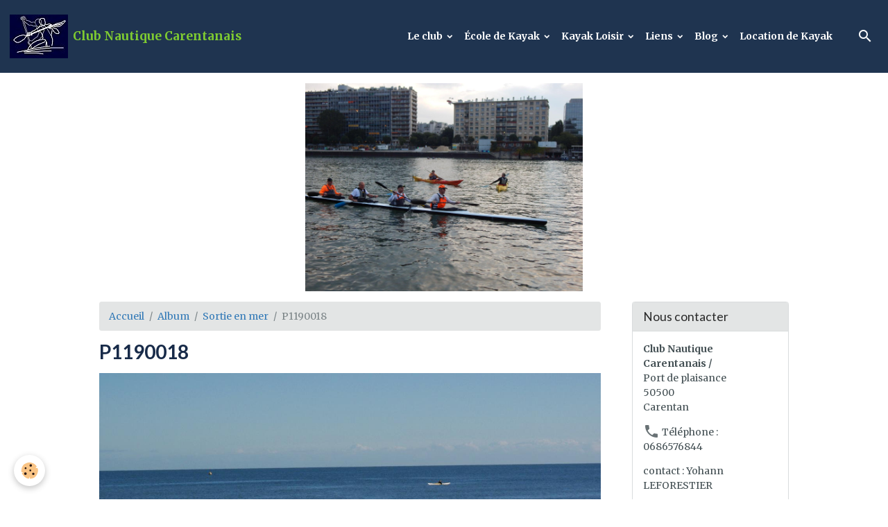

--- FILE ---
content_type: text/html; charset=UTF-8
request_url: http://www.carentancanoekayak.com/album-photos/sortie-en-mer/p1190018.html
body_size: 59729
content:

<!DOCTYPE html>
<html lang="fr">
    <head>
        <title>P1190018</title>
        <meta name="theme-color" content="#1F3450">
        <meta name="msapplication-navbutton-color" content="#1F3450">
        <!-- METATAGS -->
        <!-- rebirth / workshop -->
<!--[if IE]>
<meta http-equiv="X-UA-Compatible" content="IE=edge">
<![endif]-->
<meta charset="utf-8">
<meta name="viewport" content="width=device-width, initial-scale=1, shrink-to-fit=no">
    <link rel="image_src" href="http://www.carentancanoekayak.com/medias/album/p1190018.jpg" />
    <meta property="og:image" content="http://www.carentancanoekayak.com/medias/album/p1190018.jpg" />
    <link rel="canonical" href="http://www.carentancanoekayak.com/album-photos/sortie-en-mer/p1190018.html">
    <meta name="msvalidate.01" content="2A22459906C12E293EAB4F7DEA6EF560">
    <meta name="google-site-verification" content="50bA4EH9snnfQmsCkH-7BwfOOh9wnqNvP9eictRKaBU">
<meta name="generator" content="e-monsite (e-monsite.com)">

    <link rel="icon" href="http://www.carentancanoekayak.com/medias/site/favicon/logo.jpg">
    <link rel="apple-touch-icon" sizes="114x114" href="http://www.carentancanoekayak.com/medias/site/mobilefavicon/logo.jpg?fx=c_114_114">
    <link rel="apple-touch-icon" sizes="72x72" href="http://www.carentancanoekayak.com/medias/site/mobilefavicon/logo.jpg?fx=c_72_72">
    <link rel="apple-touch-icon" href="http://www.carentancanoekayak.com/medias/site/mobilefavicon/logo.jpg?fx=c_57_57">
    <link rel="apple-touch-icon-precomposed" href="http://www.carentancanoekayak.com/medias/site/mobilefavicon/logo.jpg?fx=c_57_57">


        
    <link rel="preconnect" href="https://fonts.googleapis.com">
    <link rel="preconnect" href="https://fonts.gstatic.com" crossorigin="anonymous">
    <link href="https://fonts.googleapis.com/css?family=Merriweather:300,300italic,400,400italic,700,700italic%7CLato:300,300italic,400,400italic,700,700italic&display=swap" rel="stylesheet">

<link href="//www.carentancanoekayak.com/themes/combined.css?v=6_1642769533_181" rel="stylesheet">


<link rel="preload" href="//www.carentancanoekayak.com/medias/static/themes/bootstrap_v4/js/jquery-3.6.3.min.js?v=26012023" as="script">
<script src="//www.carentancanoekayak.com/medias/static/themes/bootstrap_v4/js/jquery-3.6.3.min.js?v=26012023"></script>
<link rel="preload" href="//www.carentancanoekayak.com/medias/static/themes/bootstrap_v4/js/popper.min.js?v=31012023" as="script">
<script src="//www.carentancanoekayak.com/medias/static/themes/bootstrap_v4/js/popper.min.js?v=31012023"></script>
<link rel="preload" href="//www.carentancanoekayak.com/medias/static/themes/bootstrap_v4/js/bootstrap.min.js?v=31012023" as="script">
<script src="//www.carentancanoekayak.com/medias/static/themes/bootstrap_v4/js/bootstrap.min.js?v=31012023"></script>
<script src="//www.carentancanoekayak.com/themes/combined.js?v=6_1642769533_181&lang=fr"></script>
<script type="application/ld+json">
    {
        "@context" : "https://schema.org/",
        "@type" : "WebSite",
        "name" : "Club Nautique Carentanais",
        "url" : "http://www.carentancanoekayak.com/"
    }
</script>




        <!-- //METATAGS -->
            <script src="//www.carentancanoekayak.com/medias/static/js/rgpd-cookies/jquery.rgpd-cookies.js?v=2080"></script>
    <script>
                                    $(document).ready(function() {
            $.RGPDCookies({
                theme: 'bootstrap_v4',
                site: 'www.carentancanoekayak.com',
                privacy_policy_link: '/about/privacypolicy/',
                cookies: [{"id":null,"favicon_url":"https:\/\/ssl.gstatic.com\/analytics\/20210414-01\/app\/static\/analytics_standard_icon.png","enabled":true,"model":"google_analytics","title":"Google Analytics","short_description":"Permet d'analyser les statistiques de consultation de notre site","long_description":"Indispensable pour piloter notre site internet, il permet de mesurer des indicateurs comme l\u2019affluence, les produits les plus consult\u00e9s, ou encore la r\u00e9partition g\u00e9ographique des visiteurs.","privacy_policy_url":"https:\/\/support.google.com\/analytics\/answer\/6004245?hl=fr","slug":"google-analytics"},{"id":null,"favicon_url":"","enabled":true,"model":"addthis","title":"AddThis","short_description":"Partage social","long_description":"Nous utilisons cet outil afin de vous proposer des liens de partage vers des plateformes tiers comme Twitter, Facebook, etc.","privacy_policy_url":"https:\/\/www.oracle.com\/legal\/privacy\/addthis-privacy-policy.html","slug":"addthis"}],
                modal_title: 'Gestion\u0020des\u0020cookies',
                modal_description: 'd\u00E9pose\u0020des\u0020cookies\u0020pour\u0020am\u00E9liorer\u0020votre\u0020exp\u00E9rience\u0020de\u0020navigation,\nmesurer\u0020l\u0027audience\u0020du\u0020site\u0020internet,\u0020afficher\u0020des\u0020publicit\u00E9s\u0020personnalis\u00E9es,\nr\u00E9aliser\u0020des\u0020campagnes\u0020cibl\u00E9es\u0020et\u0020personnaliser\u0020l\u0027interface\u0020du\u0020site.',
                privacy_policy_label: 'Consulter\u0020la\u0020politique\u0020de\u0020confidentialit\u00E9',
                check_all_label: 'Tout\u0020cocher',
                refuse_button: 'Refuser',
                settings_button: 'Param\u00E9trer',
                accept_button: 'Accepter',
                callback: function() {
                    // website google analytics case (with gtag), consent "on the fly"
                    if ('gtag' in window && typeof window.gtag === 'function') {
                        if (window.jsCookie.get('rgpd-cookie-google-analytics') === undefined
                            || window.jsCookie.get('rgpd-cookie-google-analytics') === '0') {
                            gtag('consent', 'update', {
                                'ad_storage': 'denied',
                                'analytics_storage': 'denied'
                            });
                        } else {
                            gtag('consent', 'update', {
                                'ad_storage': 'granted',
                                'analytics_storage': 'granted'
                            });
                        }
                    }
                }
            });
        });
    </script>
        <script async src="https://www.googletagmanager.com/gtag/js?id=G-4VN4372P6E"></script>
<script>
    window.dataLayer = window.dataLayer || [];
    function gtag(){dataLayer.push(arguments);}
    
    gtag('consent', 'default', {
        'ad_storage': 'denied',
        'analytics_storage': 'denied'
    });
    
    gtag('js', new Date());
    gtag('config', 'G-4VN4372P6E');
</script>

        
    <!-- Global site tag (gtag.js) -->
        <script async src="https://www.googletagmanager.com/gtag/js?id=UA-49312818-1"></script>
        <script>
        window.dataLayer = window.dataLayer || [];
        function gtag(){dataLayer.push(arguments);}

gtag('consent', 'default', {
            'ad_storage': 'denied',
            'analytics_storage': 'denied'
        });
        gtag('set', 'allow_ad_personalization_signals', false);
                gtag('js', new Date());
        gtag('config', 'UA-49312818-1');
    </script>
                <script src="//www.carentancanoekayak.com/medias/static/themes/ems_framework/js/masonry.pkgd.min.js"></script>
        <script src="//www.carentancanoekayak.com/medias/static/themes/ems_framework/js/imagesloaded.pkgd.min.js"></script>
                            </head>
    <body id="album-photos_run_sortie-en-mer_p1190018" data-template="default">
        

                <!-- BRAND TOP -->
        
        <!-- NAVBAR -->
                                                                                    <nav class="navbar navbar-expand-lg py-lg-4" id="navbar" data-animation="sliding">
                                                                    <a aria-label="brand" class="navbar-brand d-inline-flex align-items-center" href="http://www.carentancanoekayak.com/">
                                                    <img src="http://www.carentancanoekayak.com/medias/site/logos/logo2.jpg" alt="Club Nautique Carentanais" class="img-fluid brand-logo mr-2 d-none d-lg-inline-block">
                                                                        <span class="brand-titles d-lg-flex flex-column align-items-start">
                            <span class="brand-title d-inline-block">Club Nautique Carentanais</span>
                                                        <span class="brand-subtitle d-none">Le canoë Kayak à Carentan</span>
                                                    </span>
                                            </a>
                                                    <button id="buttonBurgerMenu" title="BurgerMenu" class="navbar-toggler collapsed" type="button" data-toggle="collapse" data-target="#menu">
                    <span></span>
                    <span></span>
                    <span></span>
                    <span></span>
                </button>
                <div class="collapse navbar-collapse flex-lg-grow-0 ml-lg-auto" id="menu">
                                                                                                                <ul class="navbar-nav navbar-menu nav-all nav-all-right">
                                                                                                                                                                                                                                                                            <li class="nav-item dropdown" data-index="1">
                            <a class="nav-link dropdown-toggle" href="http://www.carentancanoekayak.com/pages/les-activites/">
                                                                Le club
                            </a>
                                                                                        <div class="collapse dropdown-menu">
                                    <ul class="list-unstyled">
                                                                                                                                                                                                                                                                    <li>
                                                <a class="dropdown-item" href="http://www.carentancanoekayak.com/pages/les-activites/le-bureau-du-cnc.html">
                                                    Le bureau du CNC
                                                </a>
                                                                                                                                            </li>
                                                                                                                                                                                                                                                                    <li>
                                                <a class="dropdown-item" href="http://www.carentancanoekayak.com/pages/les-activites/historique-club-nautique.html">
                                                    Historique
                                                </a>
                                                                                                                                            </li>
                                                                                                                                                                                                                                                                    <li>
                                                <a class="dropdown-item" href="http://www.carentancanoekayak.com/pages/les-activites/ou-sommes-nous.html">
                                                    Où sommes-nous ?
                                                </a>
                                                                                                                                            </li>
                                                                                                                                                                                                                                                                    <li>
                                                <a class="dropdown-item" href="http://www.carentancanoekayak.com/pages/les-activites/la-licence-au-cnc.html">
                                                    La licence au CNC
                                                </a>
                                                                                                                                            </li>
                                                                                                                                                                                                                                                                    <li>
                                                <a class="dropdown-item" href="http://www.carentancanoekayak.com/pages/les-activites/nos-sponsors.html">
                                                    Nos Sponsors
                                                </a>
                                                                                                                                            </li>
                                                                                <li class="dropdown-menu-root">
                                            <a class="dropdown-item" href="http://www.carentancanoekayak.com/pages/les-activites/">Le club</a>
                                        </li>
                                    </ul>
                                </div>
                                                    </li>
                                                                                                                                                                                                                                                                            <li class="nav-item dropdown" data-index="2">
                            <a class="nav-link dropdown-toggle" href="http://www.carentancanoekayak.com/pages/ecole-de-kayak/">
                                                                École de Kayak
                            </a>
                                                                                        <div class="collapse dropdown-menu">
                                    <ul class="list-unstyled">
                                                                                                                                                                                                                                                                    <li>
                                                <a class="dropdown-item" href="http://www.carentancanoekayak.com/pages/ecole-de-kayak/cours-kayak-manche.html">
                                                    Entraînements de Kayak
                                                </a>
                                                                                                                                            </li>
                                                                                                                                                                                                                                                                    <li>
                                                <a class="dropdown-item" href="http://www.carentancanoekayak.com/pages/ecole-de-kayak/courses-en-ligne.html">
                                                    Compétition
                                                </a>
                                                                                                                                            </li>
                                                                                                                                                                                                                                                                    <li>
                                                <a class="dropdown-item" href="http://www.carentancanoekayak.com/pages/ecole-de-kayak/equipements.html">
                                                    Équipements
                                                </a>
                                                                                                                                            </li>
                                                                                                                                                                                                                                                                    <li>
                                                <a class="dropdown-item" href="http://www.carentancanoekayak.com/pages/ecole-de-kayak/horaires.html">
                                                    Horaires
                                                </a>
                                                                                                                                            </li>
                                                                                                                                                                                                                                                                    <li>
                                                <a class="dropdown-item" href="http://www.carentancanoekayak.com/pages/la-competition/ocean-racing.html">
                                                    Océan Racing
                                                </a>
                                                                                                                                            </li>
                                                                                <li class="dropdown-menu-root">
                                            <a class="dropdown-item" href="http://www.carentancanoekayak.com/pages/ecole-de-kayak/">École de Kayak</a>
                                        </li>
                                    </ul>
                                </div>
                                                    </li>
                                                                                                                                                                                                                                                                            <li class="nav-item dropdown" data-index="3">
                            <a class="nav-link dropdown-toggle" href="http://www.carentancanoekayak.com/pages/le-kayak-loisir/">
                                                                Kayak Loisir
                            </a>
                                                                                        <div class="collapse dropdown-menu">
                                    <ul class="list-unstyled">
                                                                                                                                                                                                                                                                    <li>
                                                <a class="dropdown-item" href="http://www.carentancanoekayak.com/pages/le-kayak-loisir/entrainements-libres.html">
                                                    Sortie du dimanche matin
                                                </a>
                                                                                                                                            </li>
                                                                                                                                                                                                                                                                    <li>
                                                <a class="dropdown-item" href="http://www.carentancanoekayak.com/pages/le-kayak-loisir/les-sorties-en-mer.html">
                                                    Sorties extérieures
                                                </a>
                                                                                                                                            </li>
                                                                                <li class="dropdown-menu-root">
                                            <a class="dropdown-item" href="http://www.carentancanoekayak.com/pages/le-kayak-loisir/">Kayak Loisir</a>
                                        </li>
                                    </ul>
                                </div>
                                                    </li>
                                                                                                                                                                                                                                                                            <li class="nav-item dropdown" data-index="4">
                            <a class="nav-link dropdown-toggle" href="http://www.carentancanoekayak.com/liens/">
                                                                Liens
                            </a>
                                                                                        <div class="collapse dropdown-menu">
                                    <ul class="list-unstyled">
                                                                                                                                                                                                                                                                    <li>
                                                <a class="dropdown-item" href="http://www.carentancanoekayak.com/liens/contacter-le-club.html">
                                                    Contacter le club
                                                </a>
                                                                                                                                            </li>
                                                                                                                                                                                                                                                                    <li>
                                                <a class="dropdown-item" href="http://www.carentancanoekayak.com/liens/agenda.html">
                                                    Agenda
                                                </a>
                                                                                                                                            </li>
                                                                                                                                                                                                                                                                    <li>
                                                <a class="dropdown-item" href="http://www.carentancanoekayak.com/liens/blog.html">
                                                    Blog
                                                </a>
                                                                                                                                            </li>
                                                                                                                                                                                                                                                                    <li>
                                                <a class="dropdown-item" href="http://www.carentancanoekayak.com/liens/galeries-photo.html">
                                                    Galeries Photo
                                                </a>
                                                                                                                                            </li>
                                                                                <li class="dropdown-menu-root">
                                            <a class="dropdown-item" href="http://www.carentancanoekayak.com/liens/">Liens</a>
                                        </li>
                                    </ul>
                                </div>
                                                    </li>
                                                                                                                                                                                                                                                                            <li class="nav-item dropdown" data-index="5">
                            <a class="nav-link dropdown-toggle" href="http://www.carentancanoekayak.com/blog/">
                                                                Blog
                            </a>
                                                                                        <div class="collapse dropdown-menu">
                                    <ul class="list-unstyled">
                                                                                                                                                                                                                                                                    <li>
                                                <a class="dropdown-item" href="http://www.carentancanoekayak.com/blog/l-association/">
                                                    L'association
                                                </a>
                                                                                                                                            </li>
                                                                                <li class="dropdown-menu-root">
                                            <a class="dropdown-item" href="http://www.carentancanoekayak.com/blog/">Blog</a>
                                        </li>
                                    </ul>
                                </div>
                                                    </li>
                                                                                                                                                                                            <li class="nav-item" data-index="6">
                            <a class="nav-link" href="http://www.carentancanoekayak.com/pages/location-kayak-manche/" onclick="window.open(this.href);return false;">
                                                                Location de Kayak
                            </a>
                                                                                </li>
                                    </ul>
            
                                    
                    
                                        <ul class="navbar-nav navbar-widgets ml-lg-4">
                                                <li class="nav-item d-none d-lg-block">
                            <a href="javascript:void(0)" class="nav-link search-toggler"><i class="material-icons md-search"></i></a>
                        </li>
                                                                    </ul>
                                        
                    
                                        <form method="get" action="http://www.carentancanoekayak.com/search/site/" id="navbar-search" class="fade">
                        <input class="form-control form-control-lg" type="text" name="q" value="" placeholder="Votre recherche" pattern=".{3,}" required>
                        <button type="submit" class="btn btn-link btn-lg"><i class="material-icons md-search"></i></button>
                        <button type="button" class="btn btn-link btn-lg search-toggler d-none d-lg-inline-block"><i class="material-icons md-clear"></i></button>
                    </form>
                                    </div>
                    </nav>

        <!-- HEADER -->
                                                                                                                            <header id="header" class="margin-top radius">
                                                                                
    <div id="slider-695f81d404ea2f801d4c91a1" class="carousel slide carousel-fade" data-height="manual" data-ride="carousel" data-interval="3000">
                <div class="carousel-inner">
                            <div class="carousel-item active" style="background-image: url(http://www.carentancanoekayak.com/medias/images/244986060-4797217826979209-8184489961126670165-n.jpg?v=1)">
                                                                                                        </div>
                            <div class="carousel-item" style="background-image: url(http://www.carentancanoekayak.com/medias/images/dany-1.jpg?v=1)">
                                                                                                        </div>
                            <div class="carousel-item" style="background-image: url(http://www.carentancanoekayak.com/medias/images/20170610-121942.jpg?v=1)">
                                                                                                        </div>
                            <div class="carousel-item" style="background-image: url(http://www.carentancanoekayak.com/medias/images/capture-d-ecran-2023-09-24-182053.png?v=1)">
                                                                                                        </div>
                            <div class="carousel-item" style="background-image: url(http://www.carentancanoekayak.com/medias/images/received-488410492122332.jpeg?v=1)">
                                                                                                        </div>
                            <div class="carousel-item" style="background-image: url(http://www.carentancanoekayak.com/medias/images/247979714-1249427878910049-9150712174727116622-n.jpg?v=1)">
                                                                                                        </div>
                            <div class="carousel-item" style="background-image: url(http://www.carentancanoekayak.com/medias/images/250193124-1250371732148997-8919070752424058516-n.jpg?v=1)">
                                                                                                        </div>
                            <div class="carousel-item" style="background-image: url(http://www.carentancanoekayak.com/medias/images/249536889-1250372425482261-1999326390152647596-n.jpg?v=1)">
                                                                                                        </div>
                            <div class="carousel-item" style="background-image: url(http://www.carentancanoekayak.com/medias/images/249156408-1249429755576528-8303424770432014852-n.jpg?v=1)">
                                                                                                        </div>
                            <div class="carousel-item" style="background-image: url(http://www.carentancanoekayak.com/medias/images/75521915-2858870597480618-5089658669507805184-n-2.jpg?v=1)">
                                                                                                        </div>
                            <div class="carousel-item" style="background-image: url(http://www.carentancanoekayak.com/medias/images/whatsapp-image-2023-11-12-a-11.51.44-6a7406ac.jpg?v=1)">
                                                                                                        </div>
                    </div>
            </div>

    
    <style>
        #slider-695f81d404ea2f801d4c91a1{
            --carousel-bg: rgb(255, 255, 255);
            --carousel-caption-bg: rgb(0, 0, 0);
                    --carousel-caption-color: rgb(255, 255, 255);
                    --carousel-height: 300px;
                }
            </style>


                                    </header>
                <!-- //HEADER -->

        <!-- WRAPPER -->
                                                                                <div id="wrapper" class="container margin-top">

                        <div class="row align-items-lg-start">
                            <main id="main" class="col-lg-9">

                                                                            <ol class="breadcrumb">
                                    <li class="breadcrumb-item"><a href="http://www.carentancanoekayak.com/">Accueil</a></li>
                                                <li class="breadcrumb-item"><a href="http://www.carentancanoekayak.com/album-photos/">Album</a></li>
                                                <li class="breadcrumb-item"><a href="http://www.carentancanoekayak.com/album-photos/sortie-en-mer/">Sortie en mer</a></li>
                                                <li class="breadcrumb-item active">P1190018</li>
                        </ol>

    <script type="application/ld+json">
        {
            "@context": "https://schema.org",
            "@type": "BreadcrumbList",
            "itemListElement": [
                                {
                    "@type": "ListItem",
                    "position": 1,
                    "name": "Accueil",
                    "item": "http://www.carentancanoekayak.com/"
                  },                                {
                    "@type": "ListItem",
                    "position": 2,
                    "name": "Album",
                    "item": "http://www.carentancanoekayak.com/album-photos/"
                  },                                {
                    "@type": "ListItem",
                    "position": 3,
                    "name": "Sortie en mer",
                    "item": "http://www.carentancanoekayak.com/album-photos/sortie-en-mer/"
                  },                                {
                    "@type": "ListItem",
                    "position": 4,
                    "name": "P1190018",
                    "item": "http://www.carentancanoekayak.com/album-photos/sortie-en-mer/p1190018.html"
                  }                          ]
        }
    </script>
                                            
                                        
                                        
                                                                                                        <div class="view view-album" id="view-item" data-category="sortie-en-mer" data-id-album="52dc0c2d6c7b5a1157058d3b">
    <div class="container">
        <div class="row">
            <div class="col">
                <h1 class="view-title">P1190018</h1>
                
    
<div id="site-module-52c15c91c36f5a3317a66bc2" class="site-module" data-itemid="52c15c91c36f5a3317a66bc2" data-siteid="52c15beaa2ca5a3317a6712c" data-category="item"></div>


                <p class="text-center">
                    <img src="http://www.carentancanoekayak.com/medias/album/p1190018.jpg" alt="P1190018" class="img-fluid">
                </p>

                
                <ul class="pager">
                                            <li class="prev-page">
                            <a href="http://www.carentancanoekayak.com/album-photos/sortie-en-mer/p1190017.html" class="page-link">
                                <i class="material-icons md-chevron_left"></i>
                                <img src="http://www.carentancanoekayak.com/medias/album/p1190017.jpg?fx=c_50_50" width="50" alt="">
                            </a>
                        </li>
                                        <li>
                        <a href="http://www.carentancanoekayak.com/album-photos/sortie-en-mer/" class="page-link">Retour</a>
                    </li>
                                            <li class="next-page">
                            <a href="http://www.carentancanoekayak.com/album-photos/sortie-en-mer/p1190019.html" class="page-link">
                                <img src="http://www.carentancanoekayak.com/medias/album/p1190019.jpg?fx=c_50_50" width="50" alt="">
                                <i class="material-icons md-chevron_right"></i>
                            </a>
                        </li>
                                    </ul>
            </div>
        </div>
    </div>

    
    <div class="container plugin-list">
        <div class="row">
            <div class="col">
                <div class="plugins">
                    
                                            <div id="social-52c15beac9bc5a3317a616ba" class="plugin" data-plugin="social">
    <div class="a2a_kit a2a_kit_size_32 a2a_default_style">
        <a class="a2a_dd" href="https://www.addtoany.com/share"></a>
        <a class="a2a_button_facebook"></a>
        <a class="a2a_button_x"></a>
        <a class="a2a_button_email"></a>
    </div>
    <script>
        var a2a_config = a2a_config || {};
        a2a_config.onclick = 1;
        a2a_config.locale = "fr";
    </script>
    <script async src="https://static.addtoany.com/menu/page.js"></script>
</div>                    
                    
                    
                                    </div>
            </div>
        </div>
    </div>
</div>


                </main>

                                <aside id="sidebar" class="col-lg-3 sticky-top">
                    <div id="sidebar-inner">
                                                                                                                                                                                                        <div id="widget-1"
                                     class="widget"
                                     data-id="widget_contactinfo"
                                     data-widget-num="1">
                                            <div class="widget-title">
            <span>
                    Nous contacter
                </span>
                </div>
                                                                                                                            <div class="widget-content">
                                                <div class="widget-contact">
    <address>
                <strong>Club Nautique Carentanais /</strong>
                
                <br/>Port de plaisance
                
                <br/> 50500
                
                <br/>Carentan
            </address>
    
        <p>
        <i class="material-icons md-phone text-muted"></i> Téléphone : 0686576844
    </p>
        
        <p>contact : Yohann LEFORESTIER</p>
        
        
        <a href="http://www.carentancanoekayak.com/contact" class="btn btn-secondary btn-sm">Formulaire de contact</a>
    </div>
                                            </div>
                                                                                                            </div>
                                                                                                                                                                                                                                                                                                                                                            <div id="widget-2"
                                     class="widget"
                                     data-id="widget_page_item"
                                     data-widget-num="2">
                                            <a href="http://www.carentancanoekayak.com/pages/infos-pratiques/agenda.html" class="widget-title">
            <span>
                    Agenda CNC
                </span>
                </a>
                                                                                                                        <div class="widget-content">
                                            <p>
        <a href="http://www.carentancanoekayak.com/pages/infos-pratiques/agenda.html" class="btn btn-default">Agenda CNC</a>
    </p>

                                        </div>
                                                                                                            </div>
                                                                                                                                                                                                                                                                                                        <div id="widget-3"
                                     class="widget"
                                     data-id="widget_htmltext"
                                     data-widget-num="3">
                                            <a href="https://www.triathlondesmarais.com/" class="widget-title">
            <span>
                    Triathlon des marais
                </span>
                </a>
                                                                                                                            <div class="widget-content">
                                                
                                            </div>
                                                                                                            </div>
                                                                                                                                                                                                                                                                                                                                <div id="widget-4"
                                     class="widget"
                                     data-id="widget_fbprofile"
                                     data-widget-num="4">
                                                                                                                                                            <div class="widget-content">
                                                <p class="text-center">
        <a href="https://www.facebook.com/pages/Club-Cano%C3%AB-Kayak-Carentanais/341660595868310">
        <img src="http://www.carentancanoekayak.com/medias/static/socialnetwork/facebook/rectangle.png" alt="Facebook">
    </a>
    </p>
                                            </div>
                                                                                                            </div>
                                                                                                                                                                                                                                                                                                                                                            <div id="widget-5"
                                     class="widget"
                                     data-id="widget_instagram"
                                     data-widget-num="5">
                                            <a href="https://www.instagram.com/carentan_canoe_kayak/?hl=fr" class="widget-title">
            <span>
                    <img src="http://www.carentancanoekayak.com/medias/images/index-1.jpg" alt="Carentan-canoe-kayak" class="img-fluid">
                </span>
                </a>
                                                                                                                        <div class="widget-content">
                                                <div class="alert alert-warning">Vous devez vous connecter à votre compte Instagram depuis votre manager pour accéder à votre flux</div>

                                        </div>
                                                                                                            </div>
                                                                                                                                                                                                                                                                                                        <div id="widget-6"
                                     class="widget"
                                     data-id="widget_visualtext"
                                     data-widget-num="6">
                                            <a href="https://carentanlesmarais.fr/" class="widget-title">
            <span>
                    <img src="http://www.carentancanoekayak.com/medias/images/index.png" alt="CARENTAN LES MARAIS" class="img-fluid">
                </span>
                </a>
                                                                                                                            <div class="widget-content">
                                                
                                            </div>
                                                                                                            </div>
                                                                                                                                                                                                                                                                                                                                <div id="widget-7"
                                     class="widget"
                                     data-id="widget_visualtext"
                                     data-widget-num="7">
                                            <a href="http://FFCK.org" class="widget-title">
            <span>
                    <img src="http://www.carentancanoekayak.com/medias/images/index.jpg" alt="Fédération FRANÇAISE" class="img-fluid">
                </span>
                </a>
                                                                                                                            <div class="widget-content">
                                                
                                            </div>
                                                                                                            </div>
                                                                                                                                                                                                                                                                                                                                <div id="widget-8"
                                     class="widget"
                                     data-id="widget_htmltext"
                                     data-widget-num="8">
                                            <a href="http://marine.meteoconsult.fr/meteo-marine/carentan/manche---golfe-de-gascogne/prevision_meteo_carentan_manche---golfe-de-gascogne_abord_du_port__295_0.php" class="widget-title">
            <span>
                    Météo du jour
                </span>
                </a>
                                                                                                                            <div class="widget-content">
                                                <div id="cont_NTAwOTl8MXwyfDF8MnxGRkZGRkZ8M3w1Mjk3Q0R8Y3wx"><div id="spa_NTAwOTl8MXwyfDF8MnxGRkZGRkZ8M3w1Mjk3Q0R8Y3wx"><a id="a_NTAwOTl8MXwyfDF8MnxGRkZGRkZ8M3w1Mjk3Q0R8Y3wx" href="http://www.meteocity.com/france/carentan_v50099/" rel="nofollow" target="_blank" style="color:#333;text-decoration:none;">Météo Carentan</a> © meteocity.com</div><script type="text/javascript" src="http://widget.meteocity.com/js/NTAwOTl8MXwyfDF8MnxGRkZGRkZ8M3w1Mjk3Q0R8Y3wx"></script></div>
                                            </div>
                                                                                                            </div>
                                                                                                                                                                                                                                                                                                                                <div id="widget-9"
                                     class="widget"
                                     data-id="widget_htmltext"
                                     data-widget-num="9">
                                            <a href="http://www.horaire-maree.fr/widget_authorize.php?authorize=e1275ce0c59905b789daf7c80dd312a6" class="widget-title">
            <span>
                    horaires marée Grandcamp
                </span>
                </a>
                                                                                                                            <div class="widget-content">
                                                
                                            </div>
                                                                                                            </div>
                                                                                                                                                                                                                                                                                                                                <div id="widget-10"
                                     class="widget"
                                     data-id="widget_member"
                                     data-widget-num="10">
                                            <a href="http://www.carentancanoekayak.com/pages/les-activites/nos-sponsors.html" class="widget-title">
            <span>
                    Nos sponsors
                </span>
                </a>
                                                                                                                            <div class="widget-content">
                                                    <form method="post" action="http://www.carentancanoekayak.com/members/connect">
        <div class="form-group">
            <input class="form-control" type="text" name="username" value="" placeholder="Nom d'utilisateur ou e-mail" required>
        </div>

        <div class="form-group">
            <input class="form-control" type="password" name="passwd" value="" placeholder="Mot de passe" required>
        </div>

        <div class="form-group">
            <div class="custom-control custom-checkbox">
                <input class="custom-control-input" type="checkbox" name="rememberme" value="1" id="rememberme">
                <label for="rememberme" class="custom-control-label">Rester connecté</label>
            </div>
        </div>

        <div class="form-group">
            <small>
                                    <a href="http://www.carentancanoekayak.com/members/subscribe">Créer un compte</a> |
                                <a href="http://www.carentancanoekayak.com/members/passwordlost">Mot de passe perdu ?</a>
            </small>
        </div>

        <button type="submit" name="s" class="btn btn-primary btn-block">Valider</button>
        <p class="mt-4">
            <a class="login-button btn btn-primary login-with-google-button btn-block" href="/members/login/google" hidden><i class="fa fa-google btn-icon"></i> Se connecter avec Google</a>
        </p>
    </form>

                                            </div>
                                                                                                            </div>
                                                                                                                                                                                                                                                                                                                                <div id="widget-11"
                                     class="widget"
                                     data-id="widget_htmltext"
                                     data-widget-num="11">
                                            <a href="https://www.normandie.fr/" class="widget-title">
            <span>
                    <img src="http://www.carentancanoekayak.com/medias/images/logo-normandie.png" alt="La Normandie" class="img-fluid">
                </span>
                </a>
                                                                                                                            <div class="widget-content">
                                                
                                            </div>
                                                                                                            </div>
                                                                                                                                                                                                                                                                                                                                <div id="widget-12"
                                     class="widget"
                                     data-id="widget_visualtext"
                                     data-widget-num="12">
                                            <a href="https://www.manche.fr/" class="widget-title">
            <span>
                    <img src="http://www.carentancanoekayak.com/medias/images/logo-manche.jpg" alt="La Manche" class="img-fluid">
                </span>
                </a>
                                                                                                                            <div class="widget-content">
                                                
                                            </div>
                                                                                                            </div>
                                                                                                                                                                                                                                                                                                                                <div id="widget-13"
                                     class="widget"
                                     data-id="widget_visualtext"
                                     data-widget-num="13">
                                            <a href="http://app.ffck.org/web/calendrier/calendrier.php" class="widget-title">
            <span>
                    Calendrier FFCK des Compétitions
                </span>
                </a>
                                                                                                                            <div class="widget-content">
                                                
                                            </div>
                                                                                                            </div>
                                                                                                                                                                                    </div>
                </aside>
            </div>
                    </div>
        <!-- //WRAPPER -->

                <footer id="footer">
                            
<div id="rows-6023a6b0aaf05b1d0f39bde9" class="rows" data-total-pages="1" data-current-page="1">
                            
                        
                                                                                        
                                                                
                
                        
                
                
                                    
                
                                
        
                                    <div id="row-6023a6b0aaf05b1d0f39bde9-1" class="row-container pos-1 page_1 container">
                    <div class="row-content">
                                                                                <div class="row" data-role="line">
                                    
                                                                                
                                                                                                                                                                                                            
                                                                                                                                                                
                                                                                
                                                                                
                                                                                                                        
                                                                                
                                                                                                                                                                            
                                                                                        <div data-role="cell" data-size="lg" id="cell-5e85fc1939e91fbd7682b85b" class="col">
                                               <div class="col-content col-no-widget">                                                        <div class="navbar">
<p style="text-align: center;"><span style="color: #c0ccd7;">Club nautique de Carentan -&nbsp;port de plaisance 50500 Carentan -&nbsp;<i class="icon icon-phone"></i> 0686576844</span></p>
</div>
                                                                                                    </div>
                                            </div>
                                                                                                                                                        </div>
                                            </div>
                                    </div>
                        </div>

                        <div class="container">
                
                
                            </div>

                            <ul id="legal-mentions" class="footer-mentions">
    
    
    
    
    
            <li><button id="cookies" type="button" aria-label="Gestion des cookies">Gestion des cookies</button></li>
    </ul>
                    </footer>
        
        
        
            

 
    
						 	 





        
            </body>
</html>


--- FILE ---
content_type: text/html; charset=UTF-8
request_url: https://widget.meteocity.com/NTAwOTl8MXwyfDF8MnxGRkZGRkZ8M3w1Mjk3Q0R8Y3wx/
body_size: 1983
content:

    
<!DOCTYPE html>
<html lang="fr">
<head>
    <meta charset="UTF-8">
    <meta name="viewport" content="width=device-width, initial-scale=1.0">
            <link href="https://www.meteocity.com/build/front/widget.css?e80dbc41" rel="stylesheet" />
        <style>
        a, abbr, acronym, address, applet, article, aside, audio, b, big, blockquote, body, canvas, caption, center, cite, code, dd, del, details, dfn, dialog, div, dl, dt, em, embed, fieldset, figcaption, figure, font, footer, form, h1, h2, h3, h4, h5, h6, header, hgroup, hr, html, i, iframe, img, ins, kbd, label, legend, li, mark, menu, meter, nav, object, ol, output, p, pre, progress, q, rp, rt, ruby, s, samp, section, small, span, strike, strong, sub, summary, sup, table, tbody, td, tfoot, th, thead, time, tr, tt, u, ul, var, video, xmp {border: 0;margin: 0;padding: 0;font-size: 100%}
        html, body {height: 100%}
        article, aside, details, figcaption, figure, footer, header, hgroup, menu, nav, section {display: block}
        b, strong {font-weight: bold}
        img {color: transparent;font-size: 0;vertical-align: middle;-ms-interpolation-mode: bicubic}
        ol, ul {list-style: none}
        li {display: list-item}
        table {border-collapse: collapse;border-spacing: 0}
        th, td, caption {font-weight: normal;vertical-align: top;text-align: left}
        q {quotes: none}
        q:before, q:after {content: '';content: none}
        sub, sup, small {font-size: 75%}
        sub, sup {line-height: 0;position: relative;vertical-align: baseline}
        sub {bottom: -0.25em}
        sup {top: -0.5em}
        svg {overflow: hidden}

        body {
            margin: 0px;
        }
        body a {
            color: #5297CD;
        }

        strong {
            font-weight: bold;
        }

        .widgetBox {
            font-family: Arial, Helvetica, Verdana, sans-serif;
            text-shadow: 0 1px 3px #555;
            text-shadow: 0 1px 3px rgba(0, 0, 0, 0.5);
            font-size: 12px;
            line-height: 13px;
            position: relative;
        }

        .widgetContent {
            background-size: cover;
            background-position: 50% 50%;
            background-repeat: no-repeat;
            background-color: #FFFFFF;
            position: absolute;
            z-index: 9;
        }

        .widgetBox .text {
            position: relative;
            z-index: 9;
        }

        .icon {
            position: absolute;
            z-index: 5;
            top: 16px;
            left: 0;
            right: 0;
            bottom: 0;
            margin: 0 auto;
            width: 70px;
            height: 60px;
        }

        .icon img {
            width: 100%;
        }

        strong {
            font-weight: bold;
        }

            </style>
        <style>
        .temperatures {
            font-size: 44px;
            line-height: 40px;
            letter-spacing: -0.1em;
            font-weight: normal;
        }

        .day {
            font-size: 14px;
            font-weight: bold;
            margin: 0;
        }

        .dayBox {
            position: relative;
            float: left;
            width: 284px;
            height: 88px;
            padding: 8px;
            text-align: left;
        }

        .description {
            font-size: 12px;
            line-height: 13px;
            font-weight: normal;
        }

        .day1 {
            float: left;
            width: 284px;
            height: 130px;
        }

        .day1 .temperatures {
            font-size: 70px;
            line-height: 70px;
        }

        .day1 .day {
            margin: 0 0 10px;
            float: right;
            text-align: right;
        }

        .day1 .description {
            font-size: 16px;
            line-height: 18px;
            font-weight: bold;
        }

        .day1 .icon {
            width: 120px;
            left: auto;
            right: 20px;
            top: 40px;
        }

        .day1 .iconsize_1 {
            width: 90px;
        }

        .iconsize_1 {
            top: 20px;
            width: 40px;
        }


        .overlay {
            height: 250px;
            width: 300px;
        }

        .widgetBox.nbDays_1 {
            width: 300px;
            height: 145px;
        }

        .widgetBox {
            width: 300px;
            height: 250px;
        }

        .nbDays_1 .overlay {
            background: transparent url("https://www.meteocity.com/build/images/widget/style2/moyen-1day-overlay.png") no-repeat 0 0;
            width: 300px;
            height: 145px;
        }

        .nbDays_2 .overlay {
            background: transparent url("https://www.meteocity.com/build/images/widget/style2/moyen-2days-overlay.png") no-repeat 0 0;
            width: 300px;
            height: 250px;
        }

        .nbDays_2 .day2 {
            width: 284px;
        }

        .nbDays_2 .day2 .day {
            float: right;
            text-align: right;
        }

        .nbDays_2 .day2 .temperatures {
            font-size: 48px;
            line-height: 48px;
        }

        .nbDays_2 .day2 .description {
            font-weight: bold;
        }

        .nbDays_2 .day2 .icon {
            top: 10px;
            left: 110px;
        }

        .nbDays_3 .overlay {
            background: transparent url("https://www.meteocity.com/build/images/widget/style2/moyen-3days-overlay.png") no-repeat 0 0;
        }

        .nbDays_3 .dayBox:not(.day1) {
            width: 134px;
        }

        .nbDays_3 .dayBox:not(.day1) .temperatures {
            font-size: 36px;
            line-height: 42px;
            text-align: right;
            margin-bottom: 5px;
        }

        .nbDays_3 .dayBox:not(.day1) .description {
            font-weight: bold;
        }

        .nbDays_3 .icon {
            top: 18px;
            left: 10px;
        }

        .nbDays_4 .overlay {
            background: transparent url("https://www.meteocity.com/build/images/widget/style2/moyen-4days-overlay.png") no-repeat 0 0;
        }

        .nbDays_4 .dayBox:not(.day1) {
            width: 84px;
            text-align: center;
        }

        .nbDays_4 .dayBox:not(.day1) .day {
            margin-bottom: 34px;
        }

        .nbDays_4 .dayBox:not(.day1) .temperatures {
            font-size: 18px;
            line-height: 20px;
            font-weight: bold;
        }

        .nbDays_4 .dayBox:not(.day1) .description {
            font-size: 11px;
            line-height: 12px;
        }

        .nbDays_5 .overlay {
            background: transparent url("https://www.meteocity.com/build/images/widget/style2/moyen-5days-overlay.png") no-repeat 0 0;
        }

        .nbDays_5 .dayBox:not(.day1) {
            width: 59px;
            text-align: center;
            position: relative;
            overflow: hidden;
        }

        .nbDays_5 .dayBox:not(.day1) .day {
            font-size: 12px;
            margin-bottom: 36px;
        }

        .nbDays_5 .dayBox:not(.day1) .temperatures {
            font-size: 18px;
            line-height: 20px;
            font-weight: bold;
        }

        .nbDays_5 .dayBox:not(.day1) .description {
            font-size: 11px;
            line-height: 10px;
        }
    </style>
</head>
<body style="width:300px;height:146;">


<div class="widgetBox format_2 nbDays_1">
    <div class="widgetContent bgstyle-3">
        <div class="overlay">
                                            <a target="_top" class="widgetBox" href="https://www.meteocity.com/france/carentan-v3028610?utm_medium=widget&utm_source=referral&utm_campaign=france-carentan-v3028610&utm_content=widget">
                    <div class="dayBox day1">
                            
    <div class="text">
        <div class="day">
                            Aujourd'hui,<br>Mercredi 21 Janv.
                    </div>
        <div class="temperatures">10°</div>
        <div class="description">Pluie faible</div>
                    <div class="moreDescription">
                Humidité : <strong>86%</strong><br/>
                Vent : <strong>39 km/h Sud-Sud-Est</strong><br/>
                Rafales : <strong>70 km/h</strong>
            </div>
            </div>
                        <div class="icon iconsize_1">
                                                            <img src="https://www.meteocity.com/build/images/weather_icons/big/1x/rain-lvl1.webp">
                                                    </div>
                    </div>
                </a>
                    </div>
    </div>
</div>
</body>
</html>


--- FILE ---
content_type: text/javascript; charset=UTF-8
request_url: https://www.meteocity.com/widget/js/NTAwOTl8MXwyfDF8MnxGRkZGRkZ8M3w1Mjk3Q0R8Y3wx
body_size: 417
content:
conte = document.getElementById('cont_NTAwOTl8MXwyfDF8MnxGRkZGRkZ8M3w1Mjk3Q0R8Y3wx');enlace = document.getElementById('spa_NTAwOTl8MXwyfDF8MnxGRkZGRkZ8M3w1Mjk3Q0R8Y3wx');anchor = document.getElementById('a_NTAwOTl8MXwyfDF8MnxGRkZGRkZ8M3w1Mjk3Q0R8Y3wx');var url = anchor.href;var ua = navigator.userAgent.toLowerCase();check = function(r) {
  return r.test(ua);
};isWebKit = check(/webkit/);isGecko = !isWebKit && check(/gecko/);var text = '';if (isGecko) {
  text = encodeURI(anchor.text);
}
else {
  text = encodeURI(anchor.innerText);
}

enlace.style.cssText = 'font:normal 10px/12px Tahoma, Arial, Helvetica, serif; color:#333; padding:0 0 3px; text-decoration: none;';
conte.style.cssText = 'width:300px;';
elem = document.createElement('iframe');
elem.id = 'NTAwOTl8MXwyfDF8MnxGRkZGRkZ8M3w1Mjk3Q0R8Y3wx';
elem.src = 'https://widget.meteocity.com/NTAwOTl8MXwyfDF8MnxGRkZGRkZ8M3w1Mjk3Q0R8Y3wx/';
elem.style.border = 'none';
elem.allowTransparency = true;
elem.style.overflow = 'hidden';
elem.scrolling = 'no';
elem.name = 'frame';
elem.height = '146';
elem.width = '300';
conte.insertBefore(elem, enlace);
